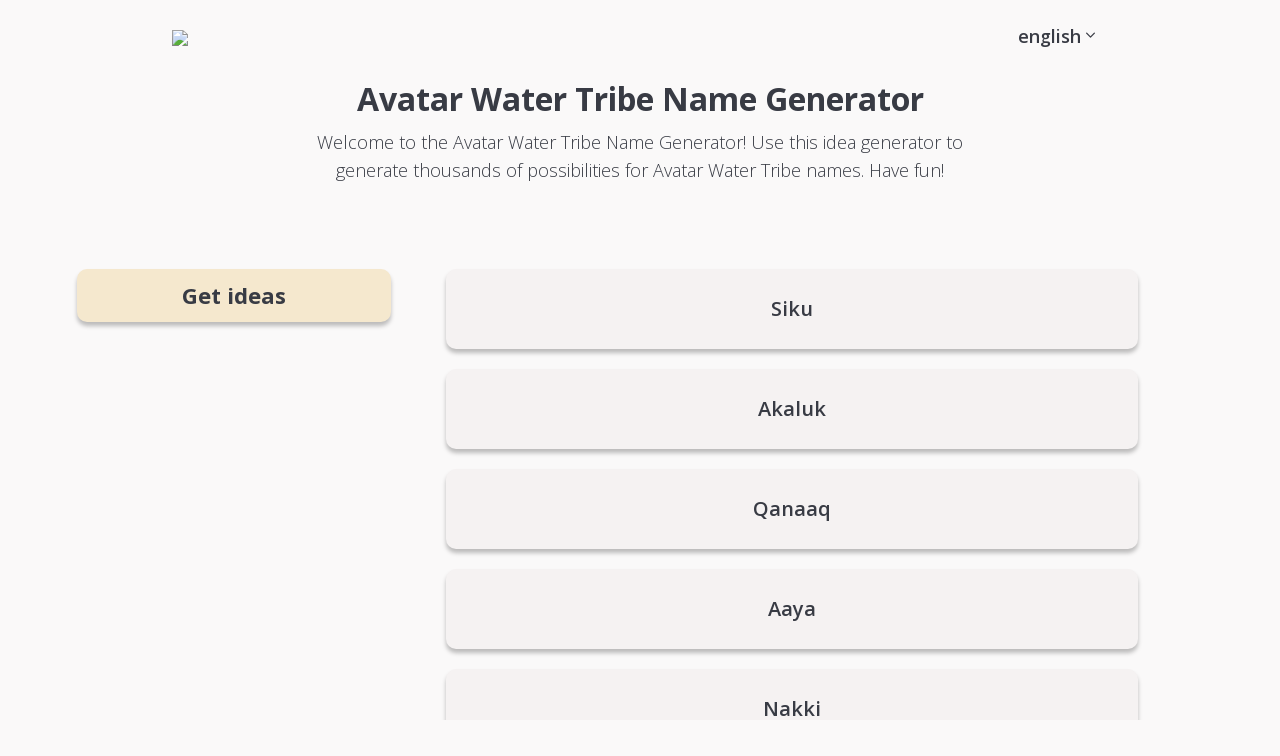

--- FILE ---
content_type: text/html; charset=utf-8
request_url: https://randomnamegenerators.com/avatar-water-tribe-name-generator/
body_size: 5232
content:


  
    
  

  
    
  

  
    
  

  
    
  





<!DOCTYPE html>
<html lang="en">
  <head>
    <meta charset="UTF-8">
    <meta name="viewport" content="width=device-width, initial-scale=1.0">

    <!-- Meta tags -->
    <title>Avatar Water Tribe Name Generator | Create your random Avatar Water Tribe names | Name Generators</title>
    <meta name="description" content="Discover thousands of Avatar Water Tribe names with Name Generators' Avatar Water Tribe Name Generator. Jump right in and start generating alien names.">
    <link rel="canonical" href="https://randomnamegenerators.com/avatar-water-tribe-name-generator/">

    <!-- Style tags -->
    <link rel="stylesheet" href="https://fonts.googleapis.com/css?family=Open+Sans:300,600,700|Philosopher:700&display=swap" media="print" onload="this.media='all'">
    <link rel="stylesheet" href="/assets/style.css">

    <!-- App icons -->
    <link id="favicon" rel="shortcut icon" href="https://cdn.glitch.global/d5eed50a-a4e9-48a6-8b5e-53947ae985df/favicon-32x32.png" type="image/x-icon">
    <link rel="icon" href="https://cdn.glitch.global/d5eed50a-a4e9-48a6-8b5e-53947ae985df/favicon-32x32.png" sizes="32x32">
    <link rel="icon" href="https://cdn.glitch.global/d5eed50a-a4e9-48a6-8b5e-53947ae985df/android-chrome-192x192.png" sizes="192x192">
    <link rel="icon" href="https://cdn.glitch.global/d5eed50a-a4e9-48a6-8b5e-53947ae985df/android-chrome-512x512.png" sizes="512x512">
    <link rel="apple-touch-icon" href="https://cdn.glitch.global/d5eed50a-a4e9-48a6-8b5e-53947ae985df/apple-touch-icon.png" sizes="180x180">
    <meta name="msapplication-TileColor" content="#ffffff">
    <meta name="msapplication-TileImage" content="https://cdn.glitch.global/d5eed50a-a4e9-48a6-8b5e-53947ae985df/android-chrome-192x192.png">

    <link rel="alternate" hreflang="x-default" href="https://randomnamegenerators.com/avatar-water-tribe-name-generator/"<link rel="alternate" hreflang="en" href="https://randomnamegenerators.com/avatar-water-tribe-name-generator/"><link rel="alternate" hreflang="de" href="https://randomnamegenerators.com/de/avatar-wasserstamm-namensgenerator/"><link rel="alternate" hreflang="es" href="https://randomnamegenerators.com/es/generador-de-nombres-de-tribus-acuaticas-de-avatar/"><link rel="alternate" hreflang="fr" href="https://randomnamegenerators.com/fr/generateur-de-nom-pour-la-tribu-de-l-eau-d-avatar/">

    <script defer src="https://cdn.jsdelivr.net/npm/vue@2.6.12"></script>
    <script defer src="/assets/js/scripts-v2.js?v=657061"></script>
    <script async data-cfasync="false" src="https://cdn.snigelweb.com/adengine/randomnamegenerators.com/loader.js" type="text/javascript"></script>

  </head>
  <body><style>#intro:before { background-image: url(''); }</style>
    <script>
      var generator = 'avatar-water-tribe-name-generator';
      var type = 'single';
    </script><div id="app">

    <div id="main-nav">
      <nav>
        <div class="menu-left">
          <a href="/"><img src="https://cdn.glitch.global/d5eed50a-a4e9-48a6-8b5e-53947ae985df/logo-rng.png"></a>
        </div>
        
        <span class="icon-bars" @click="showMenu = !showMenu"></span>

        <div class="menu-right" :class="{ show: showMenu }">
          <span class="icon-times" @click="showMenu = !showMenu"></span>
          <ul>
            <li class="has-sub-menu">
              <a href="/avatar-water-tribe-name-generator/">english <i class="icon-angle-down no-mobile-inline"></i></a>
              <ul class="sub-menu">
                <li><a lang="de" href="/de/avatar-wasserstamm-namensgenerator/">deutsch</a></li><li><a lang="es" href="/es/generador-de-nombres-de-tribus-acuaticas-de-avatar/">español</a></li><li><a lang="fr" href="/fr/generateur-de-nom-pour-la-tribu-de-l-eau-d-avatar/">français</a></li>
              </ul>
            </li>
          </ul>
        </div>
      </nav>
    </div>

    <main>

<section id="intro">
  <div class="inner intro-grid p">
      <h1>Avatar Water Tribe Name Generator</h1>
  
      <div class="intro-text">
        <p>Welcome to the Avatar Water Tribe Name Generator! Use this idea generator to generate thousands of possibilities for Avatar Water Tribe names. Have fun!</p>
      </div>
  </div>
</section>

<section id="results" class="p">

  <div class="left">
    
    <button role="button" class="btn text-center" @click="generateIdeas(null, $event)">Get ideas</button>
    
    <div class="flash-container rect-flash no-mobile">
  <div id="incontent_05" class="oompaloompa" data-unit="14531"></div>
</div>
  </div>
  
  <div class="right">
    <div class="current">
      <ul class="cards" v-if="loading">
  <li class="card full"><span>...</span></li>
  <li class="card full"><span>...</span></li>
  <li class="card full"><span>...</span></li>
  <li class="card full"><span>...</span></li>
  <li class="card full"><span>...</span></li>
</ul>

<ul class="cards hide" :class="{ show: init }" v-if="!loading">
  <li v-for="idea in result"class="card hide full" :class="{ show: init }">
    <span>
      <i v-if="idea.gender === 'male'" class="fas fa-mars"></i> 
      <i v-if="idea.gender === 'female'" class="fas fa-venus"></i> 
      <% idea.name %>
    </span>
  </li>  
</ul>
    </div>
  </div>
</section>

<div class="flash-container variable-flash">
  <div id="incontent_01" class="oompaloompa" data-unit="14191"></div>
</div>

<section class="related p cv">
  <h2 class="text-center">Try more</h2>
  <ul class="related-posts mts">
    <li><a href="/wu-tang-name-generator/"><span>Wu Tang Name Generator</span></a></li><li><a href="/writing-prompt-generator/"><span>Writing Prompt Generator</span></a></li><li><a href="/username-generator/"><span>Username Generator</span></a></li><li><a href="/planet-name-generator/"><span>Planet Name Generator</span></a></li><li><a href="/brand-name-generator/"><span>Brand Name Generator</span></a></li><li><a href="/country-name-generator/"><span>Country Name Generator</span></a></li><li><a href="/pirate-name-generator/"><span>Pirate Name Generator</span></a></li><li><a href="/last-name-generator/"><span>Last Name Generator</span></a></li><li><a href="/rap-name-generator/"><span>Rap Name Generator</span></a></li><li><a href="/random-noun-generator/"><span>Random Noun Generator</span></a></li><li><a href="/team-name-generator/"><span>Team Name Generator</span></a></li><li><a href="/warrior-cat-name-generator/"><span>Warrior Cat Name Generator</span></a></li><li><a href="/nickname-generator/"><span>Nickname Generator</span></a></li><li><a href="/baby-name-generator/"><span>Baby Name Generator</span></a></li><li><a href="/japanese-name-generator/"><span>Japanese Name Generator</span></a></li><li><a href="/random-object-generator/"><span>Random Object Generator</span></a></li><li><a href="/random-topic-generator/"><span>Random Topic Generator</span></a></li><li><a href="/boy-name-generator/"><span>Boy Name Generator</span></a></li><li><a href="/city-name-generator/"><span>City Name Generator</span></a></li><li><a href="/random-movie-generator/"><span>Random Movie Generator</span></a></li><li><a href="/company-name-generator/"><span>Company Name Generator</span></a></li><li><a href="/random-password-generator/"><span>Random Password Generator</span></a></li><li><a href="/random-date-generator/"><span>Random Date Generator</span></a></li><li><a href="/first-name-generator/"><span>First Name Generator</span></a></li><li><a href="/dog-name-generator/"><span>Dog Name Generator</span></a></li><li><a href="/superhero-name-generator/"><span>Superhero Name Generator</span></a></li><li><a href="/character-name-generator/"><span>Character Name Generator</span></a></li><li><a href="/pictionary-word-generator/"><span>Pictionary Word Generator</span></a></li><li><a href="/korean-name-generator/"><span>Korean Name Generator</span></a></li><li><a href="/gamertag-generator/"><span>Gamertag Generator</span></a></li><li><a href="/random-word-generator/"><span>Random Word Generator</span></a></li><li><a href="/stripper-name-generator/"><span>Stripper Name Generator</span></a></li><li><a href="/random-sentence-generator/"><span>Random Sentence Generator</span></a></li><li><a href="/ship-name-generator/"><span>Ship Name Generator</span></a></li><li><a href="/band-name-generator/"><span>Band Name Generator</span></a></li><li><a href="/island-name-generator/"><span>Island Name Generator</span></a></li><li><a href="/town-name-generator/"><span>Town Name Generator</span></a></li><li><a href="/random-letter-generator/"><span>Random Letter Generator</span></a></li><li><a href="/superpower-generator/"><span>Superpower Generator</span></a></li><li><a href="/dragon-name-generator/"><span>Dragon Name Generator</span></a></li><li><a href="/italian-name-generator/"><span>Italian Name Generator</span></a></li><li><a href="/dj-name-generator/"><span>DJ Name Generator</span></a></li><li><a href="/quote-generator/"><span>Quote Generator</span></a></li><li><a href="/story-title-generator/"><span>Story Title Generator</span></a></li><li><a href="/fairy-name-generator/"><span>Fairy Name Generator</span></a></li><li><a href="/nord-name-generator/"><span>Nord Name Generator</span></a></li><li><a href="/wrestler-name-generator/"><span>Wrestler Name Generator</span></a></li><li><a href="/theme-generator/"><span>Theme Generator</span></a></li><li><a href="/pokemon-name-generator/"><span>Pokemon Name Generator</span></a></li><li><a href="/shop-name-generator/"><span>Shop Name Generator</span></a></li><li><a href="/khajiit-name-generator/"><span>Khajiit Name Generator</span></a></li><li><a href="/drow-name-generator/"><span>Drow Name Generator</span></a></li><li><a href="/villain-name-generator/"><span>Villain Name Generator</span></a></li><li><a href="/chinese-name-generator/"><span>Chinese Name Generator</span></a></li><li><a href="/school-name-generator/"><span>School Name Generator</span></a></li><li><a href="/cat-name-generator/"><span>Cat Name Generator</span></a></li><li><a href="/world-name-generator/"><span>World Name Generator</span></a></li><li><a href="/drag-queen-name-generator/"><span>Drag Queen Name Generator</span></a></li><li><a href="/sith-name-generator/"><span>Sith Name Generator</span></a></li><li><a href="/wood-elf-name-generator/"><span>Wood Elf Name Generator</span></a></li><li><a href="/car-name-generator/"><span>Car Name Generator</span></a></li><li><a href="/orc-name-generator/"><span>Orc Name Generator</span></a></li><li><a href="/random-address-generator/"><span>Random Address Generator</span></a></li><li><a href="/vampire-name-generator/"><span>Vampire Name Generator</span></a></li><li><a href="/random-adjective-generator/"><span>Random Adjective Generator</span></a></li><li><a href="/french-name-generator/"><span>French Name Generator</span></a></li><li><a href="/wolf-name-generator/"><span>Wolf Name Generator</span></a></li><li><a href="/code-name-generator/"><span>Code Name Generator</span></a></li><li><a href="/artist-name-generator/"><span>Artist Name Generator</span></a></li><li><a href="/street-name-generator/"><span>Street Name Generator</span></a></li><li><a href="/goblin-name-generator/"><span>Goblin Name Generator</span></a></li><li><a href="/harry-potter-name-generator/"><span>Harry Potter Name Generator</span></a></li><li><a href="/dark-elf-name-generator/"><span>Dark Elf Name Generator</span></a></li><li><a href="/pen-name-generator/"><span>Pen Name Generator</span></a></li><li><a href="/dragonborn-name-generator/"><span>Dragonborn Name Generator</span></a></li><li><a href="/warrior-name-generator/"><span>Warrior Name Generator</span></a></li><li><a href="/god-name-generator/"><span>God Name Generator</span></a></li><li><a href="/gang-name-generator/"><span>Gang Name Generator</span></a></li><li><a href="/catchy-name-generator/"><span>Catchy Name Generator</span></a></li><li><a href="/jedi-name-generator/"><span>Jedi Name Generator</span></a></li><li><a href="/stage-name-generator/"><span>Stage Name Generator</span></a></li><li><a href="/tiefling-name-generator/"><span>Tiefling Name Generator</span></a></li><li><a href="/random-phrase-generator/"><span>Random Phrase Generator</span></a></li><li><a href="/website-name-generator/"><span>Website Name Generator</span></a></li><li><a href="/angel-name-generator/"><span>Angel Name Generator</span></a></li><li><a href="/cowboy-name-generator/"><span>Cowboy Name Generator</span></a></li><li><a href="/german-name-generator/"><span>German Name Generator</span></a></li><li><a href="/farm-name-generator/"><span>Farm Name Generator</span></a></li><li><a href="/jungle-name-generator/"><span>Jungle Name Generator</span></a></li><li><a href="/imperial-name-generator/"><span>Imperial Name Generator</span></a></li><li><a href="/pizzeria-name-generator/"><span>Pizzeria Name Generator</span></a></li><li><a href="/spirit-name-generator/"><span>Spirit Name Generator</span></a></li><li><a href="/gothic-name-generator/"><span>Gothic Name Generator</span></a></li><li><a href="/furbolg-name-generator-world-of-warcraft/"><span>Furbolg Name Generator (World Of Warcraft)</span></a></li><li><a href="/samoan-name-generator/"><span>Samoan Name Generator</span></a></li><li><a href="/druid-name-generator/"><span>Druid Name Generator</span></a></li><li><a href="/cyberpunk-city-name-generator/"><span>Cyberpunk City Name Generator</span></a></li><li><a href="/anadi-name-generator-pathfinder/"><span>Anadi Name Generator (Pathfinder)</span></a></li><li><a href="/ayleid-name-generator/"><span>Ayleid Name Generator</span></a></li><li><a href="/qunari-name-generator-dragon-age/"><span>Qunari Name Generator (Dragon Age)</span></a></li><li><a href="/random-video-game-character-generator/"><span>Random Video Game Character Generator</span></a></li><li><a href="/helmet-name-generator/"><span>Helmet Name Generator</span></a></li><li><a href="/giraffe-name-generator/"><span>Giraffe Name Generator</span></a></li><li><a href="/armor-name-generator/"><span>Armor Name Generator</span></a></li><li><a href="/iali-name-generator-stormlight-archive/"><span>Iriali Name Generator (Stormlight Archive)</span></a></li><li><a href="/pet-store-name-generator/"><span>Pet Store Name Generator</span></a></li><li><a href="/moroccan-name-generator/"><span>Moroccan Name Generator</span></a></li><li><a href="/random-digimon-generator/"><span>Random Digimon Generator</span></a></li><li><a href="/troll-name-generator-runescape/"><span>Troll Name Generator (Runescape)</span></a></li><li><a href="/random-disney-character-generator/"><span>Random Disney Character Generator</span></a></li><li><a href="/cabin-name-generator/"><span>Cabin Name Generator</span></a></li><li><a href="/basketball-team-name-generator/"><span>Basketball Team Name Generator</span></a></li><li><a href="/ninja-name-generator/"><span>Ninja Name Generator</span></a></li><li><a href="/pet-parrot-name-generator/"><span>Pet Parrot Name Generator</span></a></li><li><a href="/event-name-generator/"><span>Event Name Generator</span></a></li><li><a href="/plaza-name-generator/"><span>Plaza Name Generator</span></a></li><li><a href="/character-motivation-generator/"><span>Character Motivation Generator</span></a></li><li><a href="/space-marine-name-generator-warhammer-40-k/"><span>Space Marine Name Generator (Warhammer 40K)</span></a></li><li><a href="/frost-giant-name-generator-world-of-warcraft/"><span>Frost Giant Name Generator (World Of Warcraft)</span></a></li><li><a href="/mountain-name-generator/"><span>Mountain Name Generator</span></a></li>
  </ul>

</section>

<div class="flash-container variable-flash">
  <div id="incontent_02" class="oompaloompa" data-unit="14192"></div>
</div>

<section class="content restrict cv">
    <h2>So many ideas, but can I use the Avatar Water Tribe names for free?</h2>
    <p>
      All random Avatar Water Tribe names created with this tool are 100% free to use without any need to provide credit (although we do appreciate the occasional shoutout). Be a little careful though, as there is always a small chance that an idea already belongs to someone else.
    </p>
    <h2>Is there a limit to how much I can generate with this random Avatar Water Tribe Name Generator?</h2>
    <p>
      There's thousands of Avatar Water Tribe names in this Avatar Water Tribe Name Generator, so you won't need to be worried that we'll run out anytime soon. Just have fun with it.
    </p>
    <p>For even more ideas and some additional options, be sure to also check out the <a href="https://thestoryshack.com/tools/avatar-water-tribe-name-generator/">Avatar Water Tribe Name Generator</a> over on The Story Shack.</p>

    
      <h2>Explore some Avatar Water Tribe names</h2>
      
      <ul>
        
          <li>Arctic Fang</li>
        
          <li>Sapphire Glacier</li>
        
          <li>Cold Tide</li>
        
          <li>Ocean Whisper</li>
        
          <li>Blue Wanderer</li>
        
          <li>Tidal Fury</li>
        
          <li>Coral Ocean</li>
        
          <li>Aqua Float</li>
        
          <li>Sea Serpent</li>
        
          <li>Endless Ice</li>
        
      </ul>
    
</section>

    <div id="entry-modal" class="fadein" :class="{ 'active': modalActive }" v-if="modalActive">
  <div class="inner text">
    <span class="icon-times close" @click="modalActive = false" data-cabin-event="Modal | Closed"></span>

    <div class="left">
      <img src="https://cdn.glitch.global/6eadd9ec-4e21-4faa-a45b-904e781c8089/kofi-logo.png">

      <h2>No ads, green and privacy-first</h2>
  
      <div class="description">
        <p>This site serves no ads, runs on renewable energy and fully respects your privacy. The only way it earns is by accepting donations.</p><p>Will you support with a small donation?</p><h3>Supporters enjoy instant benefits</h3><p>You will also receive access to an enhanced experience over on my other site <a href="https://thestoryshack.com/" target="blank">thestoryshack.com</a> that includes a no-ad approach, unlimited access to all its current tools and DRM-free artwork.</p><p>Thank you!<br>- Martin</p><p class="fineprint"><a href="https://ko-fi.com/martinhooijmans" target="_blank">See more on my Ko-fi page <span class="icon-angle-right"></span></a></p>
      </div>
    </div>
    
    <div class="right">
      <iframe id='kofiframe' src='https://ko-fi.com/martinhooijmans/?hidefeed=true&widget=true&embed=true&preview=true' style='border:none;width:100%;padding:4px;background:#f9f9f9;' height='712' title='martinhooijmans'></iframe>
    </div>
  </div>
</div>
    </main>
  </div>
  <hr>
  <footer class="p">
    <ul id="footer-list">
      <li><a href="/random-word-generator/">Random Word Generator</a></li><li><a href="/username-generator/">Username Generator</a></li><li><a href="/random-password-generator/">Random Password Generator</a></li><li><a href="/rap-name-generator/">Rap Name Generator</a></li><li><a href="/last-name-generator/">Last Name Generator</a></li><li><a href="/fake-name-generator/">Fake Name Generator</a></li><li><a href="/gamertag-generator/">Gamertag Generator</a></li><li><a href="/ship-name-generator/">Ship Name Generator</a></li><li><a href="/wu-tang-name-generator/">Wu Tang Name Generator</a></li><li><a href="/baby-name-generator/">Baby Name Generator</a></li><li><a href="/random-letter-generator/">Random Letter Generator</a></li><li><a href="/company-name-generator/">Company Name Generator</a></li><li><a href="/nickname-generator/">Nickname Generator</a></li><li><a href="/band-name-generator/">Band Name Generator</a></li><li><a href="/elf-name-generator/">Elf Name Generator</a></li><li><a href="/star-wars-name-generator/">Star Wars Name Generator</a></li><li><a href="/japanese-name-generator/">Japanese Name Generator</a></li><li><a href="/team-name-generator/">Team Name Generator</a></li><li><a href="/character-name-generator/">Character Name Generator</a></li><li><a href="/pictionary-word-generator/">Pictionary Word Generator</a></li><li><a href="/island-name-generator/">Island Name Generator</a></li><li><a href="/brand-name-generator/">Brand Name Generator</a></li><li><a href="/warrior-cat-name-generator/">Warrior Cat Name Generator</a></li><li><a href="/clan-name-generator/">Clan Name Generator</a></li><li><a href="/superhero-name-generator/">Superhero Name Generator</a></li>
      <li><a href="/privacy-policy/">Privacy policy</a></li>
    </ul>

    <section id="alphabet" class="nav-width">
      <ul>
        
          <li><a href="/a/">A</a></li>
        
          <li><a href="/b/">B</a></li>
        
          <li><a href="/c/">C</a></li>
        
          <li><a href="/d/">D</a></li>
        
          <li><a href="/e/">E</a></li>
        
          <li><a href="/f/">F</a></li>
        
          <li><a href="/g/">G</a></li>
        
          <li><a href="/h/">H</a></li>
        
          <li><a href="/i/">I</a></li>
        
          <li><a href="/j/">J</a></li>
        
          <li><a href="/k/">K</a></li>
        
          <li><a href="/l/">L</a></li>
        
          <li><a href="/m/">M</a></li>
        
          <li><a href="/n/">N</a></li>
        
          <li><a href="/o/">O</a></li>
        
          <li><a href="/p/">P</a></li>
        
          <li><a href="/q/">Q</a></li>
        
          <li><a href="/r/">R</a></li>
        
          <li><a href="/s/">S</a></li>
        
          <li><a href="/t/">T</a></li>
        
          <li><a href="/u/">U</a></li>
        
          <li><a href="/v/">V</a></li>
        
          <li><a href="/w/">W</a></li>
        
          <li><a href="/x/">X</a></li>
        
          <li><a href="/y/">Y</a></li>
        
          <li><a href="/z/">Z</a></li>
        
      </ul>
    </section>
  </footer>

  <div id="outstream" class="oompaloompa" data-unit="14188"></div>
  <div id="adhesion_bottom_leader" class="oompaloompa" data-unit="14189"></div>
  
  <script async defer src="https://cabin.randomnamegenerators.com/hello.js"></script>
  <!--<script async src="https://pagead2.googlesyndication.com/pagead/js/adsbygoogle.js?client=ca-pub-6749924041210855"
     crossorigin="anonymous"></script>
  <script async src="https://fundingchoicesmessages.google.com/i/pub-6749924041210855?ers=1" nonce="gKl-DZxg6EPE3spxFgmrYQ"></script><script nonce="gKl-DZxg6EPE3spxFgmrYQ">(function() {function signalGooglefcPresent() {if (!window.frames['googlefcPresent']) {if (document.body) {const iframe = document.createElement('iframe'); iframe.style = 'width: 0; height: 0; border: none; z-index: -1000; left: -1000px; top: -1000px;'; iframe.style.display = 'none'; iframe.name = 'googlefcPresent'; document.body.appendChild(iframe);} else {setTimeout(signalGooglefcPresent, 0);}}}signalGooglefcPresent();})();</script>-->

  <script defer src="https://static.cloudflareinsights.com/beacon.min.js/vcd15cbe7772f49c399c6a5babf22c1241717689176015" integrity="sha512-ZpsOmlRQV6y907TI0dKBHq9Md29nnaEIPlkf84rnaERnq6zvWvPUqr2ft8M1aS28oN72PdrCzSjY4U6VaAw1EQ==" data-cf-beacon='{"version":"2024.11.0","token":"b15bf857ba674c8c95ba884b82a53d08","r":1,"server_timing":{"name":{"cfCacheStatus":true,"cfEdge":true,"cfExtPri":true,"cfL4":true,"cfOrigin":true,"cfSpeedBrain":true},"location_startswith":null}}' crossorigin="anonymous"></script>
</body>
</html>

--- FILE ---
content_type: text/javascript; charset=utf-8
request_url: https://randomnamegenerators.com/assets/js/scripts-v2.js?v=657061
body_size: 172
content:
"use strict";var tool=new Vue({el:"#app",delimiters:["<%","%>"],data:{init:!1,result:[],loading:!0,expandAccordion:!1,showMore:!1,gender:null,clicks:0,modalActive:!1,showMenu:!1},methods:{generateIdeas:function generateIdeas(a,b){var c=this;if(this.loading=!0,this.result=[],this.init||(this.init=!0),b)if(3!==this.clicks||sessionStorage.getItem("reloaded"))b.preventDefault();else return sessionStorage.setItem("reloaded",!0),sessionStorage.setItem("scrollPosition".concat(generator.slug),window.scrollY||document.body.scrollTop||document.documentElement.scrollTop),void(a&&sessionStorage.setItem("toolGender",a));b&&b.preventDefault(),setTimeout(function(){b&&c.clicks++;var d;a?(d="https://cdn.randomnamegenerators.com/generators/".concat(generator,"/").concat(a,"?count=5"),c.gender=a):d="https://cdn.randomnamegenerators.com/generators/".concat(generator,"?count=5");var e=c;fetch(d).then(function(a){return a.json()}).then(function(a){return 1<a.data.length?a.data.forEach(function(a){var b=a.lastName?"".concat(a.name," ").concat(a.lastName):a.name;return e.result.push({name:b,gender:c.gender}),void console.log(e.result)}):e.result={name:a.data.name},void(c.loading=!1)})},800)},shuffle:function shuffle(a){for(var b,c,d=a.length;0!==d;)c=Math.floor(Math.random()*d),d-=1,b=a[d],a[d]=a[c],a[c]=b;return a}},mounted:function mounted(){if("undefined"!=typeof type){if(sessionStorage.getItem("scrollPosition".concat(generator.slug))&&window.scrollTo(0,sessionStorage.getItem("scrollPosition".concat(generator.slug))),"gender"===type){var d=sessionStorage.getItem("toolGender");this.generateIdeas(d?d:"male")}else this.generateIdeas();sessionStorage.getItem("prevResults".concat(generator.slug))&&(this.prevResults=JSON.parse(sessionStorage.getItem("prevResults".concat(generator.slug))))}for(var a=document.querySelectorAll(".oompaloompa"),b=[],c=0;c<a.length;c++)b.push(a[c].dataset.unit);window.snigelPubConf={adengine:{activeAdUnits:b}}}});